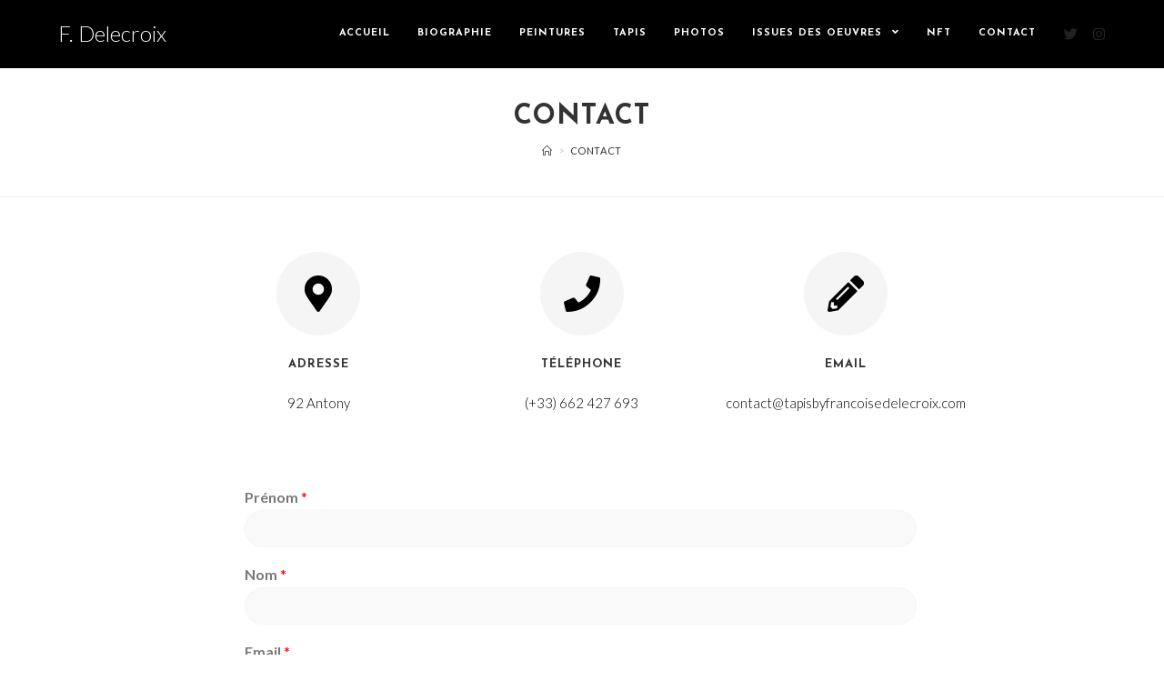

--- FILE ---
content_type: text/css
request_url: http://tapisbyfrancoisedelecroix.com/wp-content/uploads/elementor/css/post-254.css?ver=1618106578
body_size: 593
content:
.elementor-254 .elementor-element.elementor-element-mnovqaf{padding:0px 0px 50px 0px;}.elementor-254 .elementor-element.elementor-element-w4bk3o0.elementor-view-stacked .elementor-icon{background-color:#f5f5f5;fill:#000000;color:#000000;}.elementor-254 .elementor-element.elementor-element-w4bk3o0.elementor-view-framed .elementor-icon, .elementor-254 .elementor-element.elementor-element-w4bk3o0.elementor-view-default .elementor-icon{fill:#f5f5f5;color:#f5f5f5;border-color:#f5f5f5;}.elementor-254 .elementor-element.elementor-element-w4bk3o0.elementor-view-framed .elementor-icon{background-color:#000000;}.elementor-254 .elementor-element.elementor-element-w4bk3o0.elementor-position-right .elementor-icon-box-icon{margin-left:15px;}.elementor-254 .elementor-element.elementor-element-w4bk3o0.elementor-position-left .elementor-icon-box-icon{margin-right:15px;}.elementor-254 .elementor-element.elementor-element-w4bk3o0.elementor-position-top .elementor-icon-box-icon{margin-bottom:15px;}.elementor-254 .elementor-element.elementor-element-w4bk3o0 .elementor-icon{font-size:40px;padding:26px;}.elementor-254 .elementor-element.elementor-element-w4bk3o0 .elementor-icon i{transform:rotate(0deg);}.elementor-254 .elementor-element.elementor-element-w4bk3o0 .elementor-icon-box-content .elementor-icon-box-title, .elementor-254 .elementor-element.elementor-element-w4bk3o0 .elementor-icon-box-content .elementor-icon-box-title a{font-size:13px;text-transform:uppercase;letter-spacing:1px;}.elementor-254 .elementor-element.elementor-element-w4bk3o0 .elementor-icon-box-content .elementor-icon-box-description{color:#000000;}.elementor-254 .elementor-element.elementor-element-d7430vq.elementor-view-stacked .elementor-icon{background-color:#f5f5f5;fill:#000000;color:#000000;}.elementor-254 .elementor-element.elementor-element-d7430vq.elementor-view-framed .elementor-icon, .elementor-254 .elementor-element.elementor-element-d7430vq.elementor-view-default .elementor-icon{fill:#f5f5f5;color:#f5f5f5;border-color:#f5f5f5;}.elementor-254 .elementor-element.elementor-element-d7430vq.elementor-view-framed .elementor-icon{background-color:#000000;}.elementor-254 .elementor-element.elementor-element-d7430vq.elementor-position-right .elementor-icon-box-icon{margin-left:15px;}.elementor-254 .elementor-element.elementor-element-d7430vq.elementor-position-left .elementor-icon-box-icon{margin-right:15px;}.elementor-254 .elementor-element.elementor-element-d7430vq.elementor-position-top .elementor-icon-box-icon{margin-bottom:15px;}.elementor-254 .elementor-element.elementor-element-d7430vq .elementor-icon{font-size:40px;padding:26px;}.elementor-254 .elementor-element.elementor-element-d7430vq .elementor-icon i{transform:rotate(0deg);}.elementor-254 .elementor-element.elementor-element-d7430vq .elementor-icon-box-content .elementor-icon-box-title, .elementor-254 .elementor-element.elementor-element-d7430vq .elementor-icon-box-content .elementor-icon-box-title a{font-size:13px;text-transform:uppercase;letter-spacing:1px;}.elementor-254 .elementor-element.elementor-element-d7430vq .elementor-icon-box-content .elementor-icon-box-description{color:#000000;}.elementor-254 .elementor-element.elementor-element-fs01694.elementor-view-stacked .elementor-icon{background-color:#f5f5f5;fill:#000000;color:#000000;}.elementor-254 .elementor-element.elementor-element-fs01694.elementor-view-framed .elementor-icon, .elementor-254 .elementor-element.elementor-element-fs01694.elementor-view-default .elementor-icon{fill:#f5f5f5;color:#f5f5f5;border-color:#f5f5f5;}.elementor-254 .elementor-element.elementor-element-fs01694.elementor-view-framed .elementor-icon{background-color:#000000;}.elementor-254 .elementor-element.elementor-element-fs01694.elementor-position-right .elementor-icon-box-icon{margin-left:15px;}.elementor-254 .elementor-element.elementor-element-fs01694.elementor-position-left .elementor-icon-box-icon{margin-right:15px;}.elementor-254 .elementor-element.elementor-element-fs01694.elementor-position-top .elementor-icon-box-icon{margin-bottom:15px;}.elementor-254 .elementor-element.elementor-element-fs01694 .elementor-icon{font-size:40px;padding:26px;}.elementor-254 .elementor-element.elementor-element-fs01694 .elementor-icon i{transform:rotate(0deg);}.elementor-254 .elementor-element.elementor-element-fs01694 .elementor-icon-box-content .elementor-icon-box-title, .elementor-254 .elementor-element.elementor-element-fs01694 .elementor-icon-box-content .elementor-icon-box-title a{font-size:13px;text-transform:uppercase;letter-spacing:1px;}.elementor-254 .elementor-element.elementor-element-fs01694 .elementor-icon-box-content .elementor-icon-box-description{color:#000000;}@media(max-width:767px){.elementor-254 .elementor-element.elementor-element-w4bk3o0 .elementor-icon-box-icon{margin-bottom:15px;}.elementor-254 .elementor-element.elementor-element-d7430vq .elementor-icon-box-icon{margin-bottom:15px;}.elementor-254 .elementor-element.elementor-element-fs01694 .elementor-icon-box-icon{margin-bottom:15px;}}@media(min-width:768px){.elementor-254 .elementor-element.elementor-element-qlm846x{width:11.891%;}.elementor-254 .elementor-element.elementor-element-fgkbu9q{width:25.406%;}.elementor-254 .elementor-element.elementor-element-ge8hsmm{width:25.406%;}.elementor-254 .elementor-element.elementor-element-zprycva{width:25.407%;}.elementor-254 .elementor-element.elementor-element-vmdkz9w{width:11.891%;}.elementor-254 .elementor-element.elementor-element-atszix8{width:16.579%;}.elementor-254 .elementor-element.elementor-element-72rap22{width:66.579%;}.elementor-254 .elementor-element.elementor-element-rfc7de0{width:16.842%;}}